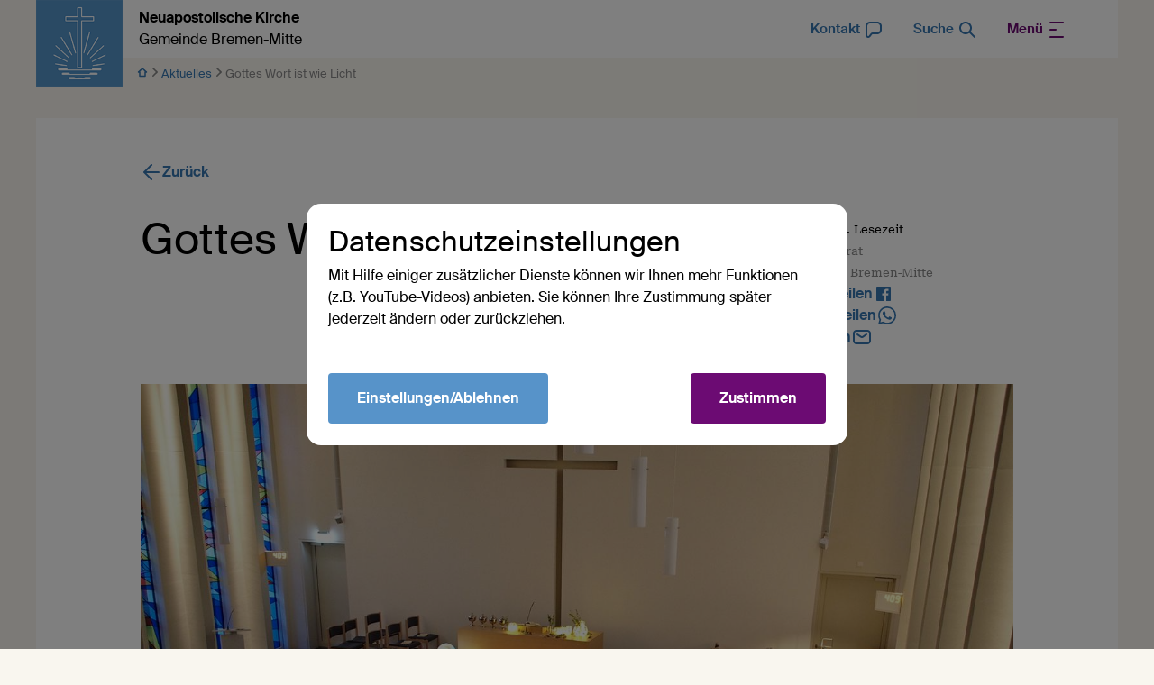

--- FILE ---
content_type: text/html; charset=UTF-8
request_url: https://bremen-mitte.nak-nordost.de/db/175668/Aktuelles/Gottes-Wort-ist-wie-Licht
body_size: 70708
content:
<!DOCTYPE html>
<html lang="de"> 
<head>

        <meta charset="utf-8">
        <title>Gottes Wort ist wie Licht  - Neuapostolische Kirche Gemeinde Bremen-Mitte</title>
    
        
        <meta name="DC.title" lang="de" content="Gottes Wort ist wie Licht ">
        <meta name="DC.date" scheme="W3CDTF" content="2019-12-02">
        <meta name="viewport" content="width=device-width, initial-scale=1, maximum-scale=1">
        <meta name="description" content="">
        <meta property="og:url" content="https://bremen-mitte.nak-nordost.de/db/175668/Aktuelles/Gottes-Wort-ist-wie-Licht">
        <meta property="og:title" content="Gottes Wort ist wie Licht ">
        <meta property="og:image" content="https://bremen-mitte.nak-nordost.de/api/media/10225914/process?center=0%3A0&crop=max&height=630&token=762d0121fcf10fedac4030a14b7742ad%3A1800501160%3A65439&width=1200&zoom=">
        <meta property="og:image:width" content="1200">
        <meta property="og:image:height" content="630">
        <meta property="og:description" content="">
        <meta name="seobility" content="c2c16b592e4dd180ef117eced5a1ac24">
        <link rel="canonical" href="https://bremen-mitte.nak-nordost.de/db/175668/Aktuelles/Gottes-Wort-ist-wie-Licht" />
    
        <!-- Basis CSS --> 
        <link rel="stylesheet" href="/static/themes/design2022/_theme_elements_61.css?cache=1767775334" />
    
        <!-- Splide -->
        <script src="/static/themes/design2022/js/splide/dist/js/splide.min.js"></script>
        
        <!-- Glightbox -->
        <script>document.addEventListener("touchstart", function(){}, true);</script>
        <script src="/static/themes/design2022/js/glightbox/dist/js/glightbox.min.js"></script>
    
            
    
        <link rel="shortcut icon" href="/static/themes/design2022/fav/favicon.ico">
    
        <link rel="icon" type="image/png" href="/static/themes/design2022/fav/favicon-192x192.png" sizes="192x192" />
        <link rel="icon" type="image/png" href="/static/themes/design2022/fav/favicon-160x160.png" sizes="160x160" />
        <link rel="icon" type="image/png" href="/static/themes/design2022/fav/favicon-96x96.png" sizes="96x96" />
        <link rel="icon" type="image/png" href="/static/themes/design2022/fav/favicon-16x16.png" sizes="16x16" />
        <link rel="icon" type="image/png" href="/static/themes/design2022/fav/favicon-32x32.png" sizes="32x32" />
    
        <script src="/static/themes/design2022/js/videojs/video.min.js"></script>
        <script src="/static/themes/design2022/js/videojs-contrib-quality-levels.min.js?"></script>
        <script src="/static/themes/design2022/js/videojs-hls-quality-selector.min.js"></script>

         




</head>
<body data-buuild-kind="" data-buuild-plugin-zone="true" data-buuild-plugin="Designer" data-buuild-pageload="/admin/61/page/175668/6/pageload">
  

    <div class="container">
        <div data-buuild-dropzone="container" id="main" data-uuid="CDB3C940-04D3-11E6-AAC0-5E3BE9D4B10F">
    

    

    
    
    

<header class="container flex-columns hide-on-print" id="dropdown">
    <a href="/" class="logo" title="Logo"><img  src="/static/themes/design2022/images/logo.png" alt="Neuapostolische Kirche Logo" />
       <strong>Neuapostolische Kirche</strong><br />
         Gemeinde Bremen-Mitte
    </a>
    <span class="space"> </span>
    
    <a class="menu" href="/kontakt"><em>Kontakt</em>         
        


 
    <svg width="24px" height="24px" viewBox="0 0 24 24" version="1.1" xmlns="http://www.w3.org/2000/svg" xmlns:xlink="http://www.w3.org/1999/xlink">
        <g id="ic_contact" stroke="none" stroke-width="1" fill="none" fill-rule="evenodd">
            <g id="Chat" transform="translate(3.000000, 3.000000)" fill="currentColor">
                <path d="M7.35720026,0 L11.0355003,0 C11.9373003,0 12.6647003,0 13.2567003,0.0403803074 C13.8654003,0.0819103074 14.4037003,0.169480307 14.9134003,0.380600307 C16.1386003,0.888070307 17.1119003,1.86144031 17.6194003,3.08658031 C17.8305003,3.59628031 17.9181003,4.13456031 17.9596003,4.74331031 C18,5.33531031 18,6.06272031 18,6.96448031 L18,7.03550031 C18,7.93730031 18,8.66470031 17.9596003,9.25670031 C17.9181003,9.86540031 17.8305003,10.4037003 17.6194003,10.9134003 C17.1119003,12.1386003 16.1386003,13.1119003 14.9134003,13.6194003 C14.4037003,13.8305003 13.8654003,13.9181003 13.2567003,13.9596003 C12.6647003,14 11.9373003,14 11.0355003,14 L8.42860026,14 C7.96900026,14 7.87740026,14.0046003 7.80260026,14.0197003 C7.62840026,14.0548003 7.46670026,14.1356003 7.33420026,14.2539003 C7.27730026,14.3047003 7.21860026,14.3752003 6.94286026,14.7429003 L6.92131026,14.7716003 C6.31559026,15.5792003 5.83290026,16.2228003 5.43791026,16.6881003 C5.06664026,17.1255003 4.64696026,17.5654003 4.14609026,17.7725003 C2.76787026,18.3422003 1.18040026,17.8130003 0.419660263,16.5303003 C0.143190263,16.0641003 0.071380263,15.4604003 0.036790263,14.8878003 C0,14.2785003 0,13.4740003 0,12.4645003 L0,7.35720031 C0,6.27341031 0,5.39926031 0.057820263,4.69138031 C0.117370263,3.96253031 0.243180263,3.32234031 0.544970263,2.73005031 C1.02433026,1.78924031 1.78924026,1.02433031 2.73005026,0.544970307 C3.32234026,0.243180307 3.96253026,0.117370307 4.69138026,0.0578203074 C5.39926026,0 6.27341026,0 7.35720026,0 Z M4.85424026,2.05118031 C4.24907026,2.10062031 3.90138026,2.19279031 3.63803026,2.32698031 C3.07354026,2.61460031 2.61460026,3.07354031 2.32698026,3.63803031 C2.19279026,3.90138031 2.10062026,4.24907031 2.05118026,4.85424031 C2.00078026,5.47108031 2.00000026,6.26339031 2.00000026,7.40000031 L2.00000026,12.4286003 C2.00000026,13.4821003 2.00045026,14.2257003 2.03315026,14.7672003 C2.04933026,15.0350003 2.07195026,15.2233003 2.09854026,15.3560003 C2.12107026,15.4685003 2.14072026,15.5106003 2.14180026,15.5133003 C2.39548026,15.9375003 2.92112026,16.1127003 3.37856026,15.9256003 C3.38104026,15.9241003 3.42204026,15.9021003 3.50757026,15.8257003 C3.60844026,15.7355003 3.73951026,15.5984003 3.91318026,15.3938003 C4.26422026,14.9803003 4.71074026,14.3857003 5.34286026,13.5429003 C5.35735026,13.5235003 5.37171026,13.5044003 5.38594026,13.4853003 C5.59427026,13.2071003 5.77734026,12.9626003 6.00255026,12.7617003 C6.40023026,12.4068003 6.88528026,12.1642003 7.40780026,12.0590003 C7.70370026,11.9994003 8.00910026,11.9997003 8.35670026,12.0000003 C8.38050026,12.0000003 8.40440026,12.0000003 8.42860026,12.0000003 L11.0000003,12.0000003 C11.9456003,12.0000003 12.6047003,11.9995003 13.1206003,11.9643003 C13.6275003,11.9297003 13.9227003,11.8650003 14.1481003,11.7716003 C14.8831003,11.4672003 15.4672003,10.8831003 15.7716003,10.1481003 C15.8650003,9.92270031 15.9297003,9.62750031 15.9643003,9.12060031 C15.9995003,8.60470031 16.0000003,7.94560031 16.0000003,7.00000031 C16.0000003,6.05444031 15.9995003,5.39534031 15.9643003,4.87945031 C15.9297003,4.37254031 15.8650003,4.07734031 15.7716003,3.85195031 C15.4672003,3.11687031 14.8831003,2.53284031 14.1481003,2.22836031 C13.9227003,2.13500031 13.6275003,2.07033031 13.1206003,2.03574031 C12.6047003,2.00054031 11.9456003,2.00000031 11.0000003,2.00000031 L7.40000026,2.00000031 C6.26339026,2.00000031 5.47108026,2.00078031 4.85424026,2.05118031 Z" id="Shape"></path>
            </g>
        </g>
    </svg>

    
        
         </a>
    <a class="menu" href="/suche"><em>Suche </em>         
        


<svg width="24px" height="24px" viewBox="0 0 24 24" version="1.1" xmlns="http://www.w3.org/2000/svg" xmlns:xlink="http://www.w3.org/1999/xlink">
    <g id="_Icons-/-24px--/-Search" stroke="none" stroke-width="1" fill="none" fill-rule="evenodd">
        <g id="Search" transform="translate(3.000000, 3.000000)" fill="currentColor">
            <path d="M10.7929,10.7929 C11.1834,10.4024 11.8166,10.4024 12.2071,10.7929 L17.7071,16.2929 C18.0976,16.6834 18.0976,17.3166 17.7071,17.7071 C17.3166,18.0976 16.6834,18.0976 16.2929,17.7071 L10.7929,12.2071 C10.4024,11.8166 10.4024,11.1834 10.7929,10.7929 Z" id="Path"></path>
            <path d="M7,2 C4.23858,2 2,4.23858 2,7 C2,9.7614 4.23858,12 7,12 C9.7614,12 12,9.7614 12,7 C12,4.23858 9.7614,2 7,2 Z M0,7 C0,3.13401 3.13401,0 7,0 C10.866,0 14,3.13401 14,7 C14,10.866 10.866,14 7,14 C3.13401,14 0,10.866 0,7 Z" id="Shape"></path>
        </g>
    </g>
</svg>
    
    
        
        </a>
    
    
    
        
    
            
            

    
    
     <div class="dropdown small flex-rows flex-rows-smartphone gap-0">
            
               
        
                     
                            
                 <nav class="">
                     
                     <strong><a href="/aktuelles">Aktuelles</a></strong>
                        
                     
                         
                         <!--<a href=""></a>-->
                     
                 </nav>
            
                     
                            
                 <nav class="">
                     
                     <strong><a href="/termine">Termine</a></strong>
                        
                     
                         
                         <!--<a href=""></a>-->
                     
                 </nav>
            
                     
                            
                 <nav class="">
                     
                     <strong><a href="/chronik">Chronik</a></strong>
                        
                     
                         
                         <!--<a href=""></a>-->
                     
                 </nav>
            
             

         
             
         <div></div>
    </div>
    
    
    
    <a  href="#dropdown" class="menu toggle-open primary"><em>Menü</em>         
        


    <svg width="24px" height="24px" viewBox="0 0 24 24" version="1.1" xmlns="http://www.w3.org/2000/svg" xmlns:xlink="http://www.w3.org/1999/xlink">
        <g id="_Icons-/-24px--/-_Menu" stroke="none" stroke-width="1" fill="none" fill-rule="evenodd">
            <rect id="Rectangle" x="0" y="0" width="24" height="24"></rect>
            <g id="menu" transform="translate(5.000000, 3.000000)" fill="currentColor">
                    <path d="M14,0 C14.5522847,0 15,0.44771525 15,1 C15,1.51283584 14.6139598,1.93550716 14.1166211,1.99327227 L14,2 L0,2 C-0.55228475,2 -1,1.55228475 -1,1 C-1,0.487164161 -0.61395981,0.0644928393 -0.116621125,0.00672773133 L0,0 L14,0 Z" id="Line"></path>
                <path d="M6,8 C6.55228475,8 7,8.44771525 7,9 C7,9.51283584 6.61395981,9.93550716 6.11662113,9.99327227 L6,10 L0,10 C-0.55228475,10 -1,9.55228475 -1,9 C-1,8.48716416 -0.61395981,8.06449284 -0.116621125,8.00672773 L0,8 L6,8 Z" id="Line"></path>
                <path d="M14,16 C14.5522847,16 15,16.4477153 15,17 C15,17.5128358 14.6139598,17.9355072 14.1166211,17.9932723 L14,18 L0,18 C-0.55228475,18 -1,17.5522847 -1,17 C-1,16.4871642 -0.61395981,16.0644928 -0.116621125,16.0067277 L0,16 L14,16 Z" id="Line"></path>
            </g>
        </g>
    </svg>

    
        
        </a>  
    <a  href="#" class="menu toggle-close" ><em>Menü</em>         
        


    <svg width="24px" height="24px" viewBox="0 0 24 24" version="1.1" xmlns="http://www.w3.org/2000/svg" xmlns:xlink="http://www.w3.org/1999/xlink">
        <g id="_Icons-/-24px--/-_Menu" stroke="none" stroke-width="1" fill="none" fill-rule="evenodd">
            <rect id="Rectangle" x="0" y="0" width="24" height="24"></rect>
            <g id="menu" transform="translate(5.000000, 3.000000)" fill="currentColor">
                    <path d="M14,0 C14.5522847,0 15,0.44771525 15,1 C15,1.51283584 14.6139598,1.93550716 14.1166211,1.99327227 L14,2 L0,2 C-0.55228475,2 -1,1.55228475 -1,1 C-1,0.487164161 -0.61395981,0.0644928393 -0.116621125,0.00672773133 L0,0 L14,0 Z" id="Line"></path>
                <path d="M6,8 C6.55228475,8 7,8.44771525 7,9 C7,9.51283584 6.61395981,9.93550716 6.11662113,9.99327227 L6,10 L0,10 C-0.55228475,10 -1,9.55228475 -1,9 C-1,8.48716416 -0.61395981,8.06449284 -0.116621125,8.00672773 L0,8 L6,8 Z" id="Line"></path>
                <path d="M14,16 C14.5522847,16 15,16.4477153 15,17 C15,17.5128358 14.6139598,17.9355072 14.1166211,17.9932723 L14,18 L0,18 C-0.55228475,18 -1,17.5522847 -1,17 C-1,16.4871642 -0.61395981,16.0644928 -0.116621125,16.0067277 L0,16 L14,16 Z" id="Line"></path>
            </g>
        </g>
    </svg>

    
        
        </a>
</header>

    
        
    

    
        <div class="breadcrumbs hide-on-print">
           
                
            
                <span><a href="/">        
        


    <svg width="12" height="12" viewBox="0 0 12 12" xmlns="http://www.w3.org/2000/svg">
        <path d="m1.002 5.44-.049.047C.508 5.953.833 6.75 1.5 6.75h.75v3.75c0 .414.336.75.75.75h6l.072-.003a.75.75 0 0 0 .678-.747V6.75h.75c.69 0 1.014-.852.498-1.31l-4.5-4a.75.75 0 0 0-.996 0l-4.5 4zM6 3.002l2.634 2.342-.032.02A.75.75 0 0 0 8.25 6v3.75h-4.5V6l-.003-.072a.75.75 0 0 0-.349-.564l-.033-.019L6 3.004z" fill="currentColor" fill-rule="nonzero"/>
    </svg>


    
        
        </a>        
                            
        


    <svg width="9" height="12" viewBox="0 0 9 12" xmlns="http://www.w3.org/2000/svg">
        <path d="M5.855 6 2.232 2.283a.725.725 0 0 1 0-1.063.82.82 0 0 1 1.118 0l4.418 4.248c.31.294.31.77 0 1.064L3.35 10.779a.818.818 0 0 1-1.118 0 .725.725 0 0 1 0-1.063L5.855 6z" fill="currentColor" fill-rule="nonzero"/>
    </svg>

    
        
        
                </span>

                                
                
            
                
                
                
                    
                    <span><a href="/aktuelles">Aktuelles</a>         
        


    <svg width="9" height="12" viewBox="0 0 9 12" xmlns="http://www.w3.org/2000/svg">
        <path d="M5.855 6 2.232 2.283a.725.725 0 0 1 0-1.063.82.82 0 0 1 1.118 0l4.418 4.248c.31.294.31.77 0 1.064L3.35 10.779a.818.818 0 0 1-1.118 0 .725.725 0 0 1 0-1.063L5.855 6z" fill="currentColor" fill-rule="nonzero"/>
    </svg>

    
        
        </span>
                
                
                
                <span class="hide-unless-smartphone">Gottes Wort ist wie Li...</span>
                <span class="hide-on-smartphone">Gottes Wort ist wie Licht </span>
                
        </div>    
    
    


    
<div data-uuid="A8B4F0E2-04D3-11E6-8D76-6B3BE9D4B10F" data-buuild-dropzone="maincontent" data-buuild-zone="content" class="">
	





 



    





<article class="database_article_ng">

     <div class="grid back hide-on-print">
        
        <div class="twelve">
            <p><a class="withicon" href="javascript:history.back();">        
        
   
    
<svg width="24px" height="24px" viewBox="0 0 24 24" version="1.1" xmlns="http://www.w3.org/2000/svg" xmlns:xlink="http://www.w3.org/1999/xlink">
    <g id="ic_back" stroke="none" stroke-width="1" fill="none" fill-rule="evenodd">
        <g transform="translate(12.000000, 12.000000) scale(-1, 1) translate(-12.000000, -12.000000) " fill="currentColor">
            <g transform="translate(3.000000, 2.937742)">
                <path d="M9.55064168,0.209704612 L9.64484901,0.292893219 L17.7071068,8.35515099 C17.735544,8.38358825 17.7622766,8.41373027 17.7871379,8.4454106 L17.7071068,8.35515099 C17.7451777,8.3932219 17.7795372,8.43359878 17.8101853,8.47583204 C17.8245831,8.49580444 17.8384932,8.51655946 17.8516276,8.53784394 C17.8613648,8.55348746 17.8701866,8.568709 17.8785739,8.58410436 C17.8881407,8.60176795 17.897529,8.62030304 17.9063462,8.63915862 C17.914321,8.65615927 17.9218036,8.67346212 17.9287745,8.69092174 C17.9366843,8.71067856 17.9438775,8.73046009 17.9504533,8.75052136 C17.9552713,8.76540643 17.9599023,8.78079449 17.9641549,8.7962648 C17.9701664,8.81782129 17.9753602,8.83951169 17.9798348,8.86146367 C17.9832818,8.87880396 17.9863441,8.89615098 17.9889467,8.91355349 C17.9921295,8.93438052 17.9946202,8.95567956 17.9964311,8.97717209 C17.9978699,8.99455549 17.9988882,9.01188655 17.9994578,9.0292296 C17.9998183,9.04004698 18,9.05113115 18,9.06225777 L17.9994578,9.09528593 C17.9988858,9.1127031 17.9978612,9.13010817 17.996384,9.147482 L18,9.06225777 C18,9.11287805 17.9962388,9.16261986 17.9889807,9.21121898 C17.9863322,9.22847297 17.9832041,9.24616369 17.979598,9.26377603 C17.9754159,9.28462129 17.9705665,9.3049726 17.965106,9.32507228 C17.9602745,9.34261261 17.954859,9.36059671 17.9489267,9.37844672 C17.9431898,9.39581048 17.9371193,9.41249421 17.9306242,9.42896409 C17.9231947,9.44782986 17.9150274,9.46685283 17.9062428,9.48565879 C17.8960049,9.50746141 17.8849663,9.52896904 17.8731893,9.55000744 L17.8732648,9.55002923 L17.8596192,9.57366071 C17.8571725,9.57776657 17.8546938,9.58185866 17.8521831,9.58593665 C17.8398809,9.60575759 17.8268429,9.62535208 17.8131491,9.64444442 C17.8039771,9.65737091 17.79405,9.67052222 17.7837553,9.6834773 C17.7823674,9.68513834 17.7813409,9.68642385 17.7803112,9.68770676 L17.7071068,9.76936455 L9.64484901,17.8316223 C9.25432472,18.2221466 8.62115974,18.2221466 8.23063545,17.8316223 C7.87015149,17.4711384 7.84242195,16.9039073 8.14744685,16.5116161 L8.23063545,16.4174088 L14.585,10.062 L1,10.0622578 C0.44771525,10.0622578 0,9.61454252 0,9.06225777 C0,8.54942193 0.38604019,8.12675061 0.883378875,8.0689855 L1,8.06225777 L14.585,8.062 L8.23063545,1.70710678 C7.84011116,1.31658249 7.84011116,0.683417511 8.23063545,0.292893219 C8.59111941,-0.0675907428 9.15835047,-0.0953202783 9.55064168,0.209704612 Z" id="Combined-Shape"></path>
            </g>
        </g>
    </g>
</svg>

    
        
         Zurück</a>
         </div>
    </div>
    <div class="grid">
        
        <div class="seven">
            <h1 class="display">Gottes Wort ist wie Licht </h1>
            <p class="article-intro"></p>
        
        </div>
        
        <div class="five " >
            
            <div class="flex-rows article-meta">
                        
                
                        <p><small class="black" title="Lesezeit geschätzt bei 1000 Zeichen pro Minuten">02.12.2019 <span class="hide-on-print">· 2 min. Lesezeit</span></small></p>
                            
                         <p><small class="darkgrey">  
                            Autor: R. Pawasserat<br />
                            
                             Quelle: Gemeinde Bremen-Mitte
                             </small>
                        </p>
                
                
                        <p><a href="#" class="withicon  hide-on-print" onClick="FbWindow=window.open('https://www.facebook.com/sharer/sharer.php?u=https://bremen-mitte.nak-nordost.de/db/175668/Aktuelles/Gottes-Wort-ist-wie-Licht','FbWindow','width=600,height=500'); return false;">Auf Facebook teilen         
        



    <svg width="24" height="24" viewBox="0 0 24 24" xmlns="http://www.w3.org/2000/svg">
        <path d="M19.117 4H4.883A.883.883 0 0 0 4 4.883v14.234c0 .488.395.883.883.883h7.669v-6.188h-2.083V11.39h2.083V9.608c0-2.066 1.263-3.191 3.106-3.191a17.71 17.71 0 0 1 1.86.093v2.16h-1.27c-1.004 0-1.2.475-1.2 1.176v1.542h2.4l-.311 2.422h-2.103V20h4.083a.883.883 0 0 0 .883-.883V4.883A.883.883 0 0 0 19.117 4z" fill="currentColor" fill-rule="evenodd"/>
    </svg>

    
        
         </a></p>
                        <p class="hide-on-print"><a href="whatsapp://send?text=https://bremen-mitte.nak-nordost.de/db/175668/Aktuelles/Gottes-Wort-ist-wie-Licht" class="withicon">Via WhatsApp teilen         
        



    <svg width="24" height="24" viewBox="0 0 24 24" xmlns="http://www.w3.org/2000/svg">
        <path d="M16.582 13.985c-.249-.124-1.472-.723-1.7-.806-.228-.082-.394-.123-.56.124-.166.248-.643.806-.788.971-.145.166-.29.186-.54.062-.248-.124-1.05-.385-2-1.229-.74-.656-1.24-1.467-1.384-1.715-.145-.248-.016-.382.109-.506.112-.11.249-.289.373-.433.124-.145.166-.248.249-.414.083-.165.041-.31-.02-.433-.063-.124-.56-1.343-.768-1.84-.202-.482-.407-.416-.56-.424a10.027 10.027 0 0 0-.477-.009.916.916 0 0 0-.663.31c-.228.248-.871.847-.871 2.066 0 1.219.891 2.396 1.016 2.562.124.165 1.754 2.666 4.25 3.739.594.255 1.058.407 1.419.521.596.189 1.138.162 1.567.098.478-.07 1.472-.599 1.68-1.177.207-.579.207-1.074.145-1.178-.062-.103-.228-.165-.477-.289m-4.54 6.17h-.004a8.295 8.295 0 0 1-4.212-1.149l-.302-.178-3.133.818.836-3.04-.197-.312a8.188 8.188 0 0 1-1.265-4.384c.002-4.541 3.715-8.236 8.28-8.236a8.24 8.24 0 0 1 5.852 2.416 8.168 8.168 0 0 1 2.422 5.827c-.002 4.542-3.715 8.237-8.277 8.237m7.044-15.248A9.918 9.918 0 0 0 12.042 2c-5.49 0-9.956 4.446-9.959 9.91 0 1.747.458 3.451 1.33 4.954L2 22l5.279-1.378a9.987 9.987 0 0 0 4.759 1.206h.004c5.488 0 9.956-4.446 9.958-9.91a9.827 9.827 0 0 0-2.914-7.012" fill="currentColor" fill-rule="evenodd"/>
    </svg>


    
        
        </a></p>
                        <p class="hide-on-print"><a href="mailto:?subject=Gottes Wort ist wie Licht

&body=%0D%0A%0D%0Ahttps://bremen-mitte.nak-nordost.de/db/175668/Aktuelles/Gottes-Wort-ist-wie-Licht"  class="withicon  hide-on-print">Per E-Mail teilen         
        


    <svg width="24px" height="24px" viewBox="0 0 24 24" version="1.1" xmlns="http://www.w3.org/2000/svg" xmlns:xlink="http://www.w3.org/1999/xlink">
        <g id="_Icons-/-24px--/-_Mail" stroke="none" stroke-width="1" fill="none" fill-rule="evenodd">
        <g id="Mail" transform="translate(2.000000, 4.000000)" fill="currentColor">
            <path d="M5.7587003,0 L14.2413003,0 C15.0463003,0 15.7106003,0 16.2518003,0.0441903008 C16.8139003,0.0901203008 17.3306003,0.188680301 17.8160003,0.435970301 C18.5686003,0.819470301 19.1805003,1.4313903 19.5640003,2.1840403 C19.8113003,2.6693703 19.9099003,3.1860803 19.9558003,3.7481703 C20,4.2893603 20,4.9537203 20,5.7586803 L20,10.2413003 C20,11.0463003 20,11.7106003 19.9558003,12.2518003 C19.9099003,12.8139003 19.8113003,13.3306003 19.5640003,13.8160003 C19.1805003,14.5686003 18.5686003,15.1805003 17.8160003,15.5640003 C17.3306003,15.8113003 16.8139003,15.9099003 16.2518003,15.9558003 C15.7106003,16 15.0463003,16 14.2413003,16 L5.7587203,16 C4.9537403,16 4.2893803,16 3.7481703,15.9558003 C3.1860803,15.9099003 2.6693703,15.8113003 2.1840403,15.5640003 C1.4313903,15.1805003 0.819470301,14.5686003 0.435970301,13.8160003 C0.188680301,13.3306003 0.0901203008,12.8139003 0.0441903008,12.2518003 C0,11.7106003 0,11.0463003 0,10.2413003 L0,5.7587003 C0,4.9537303 0,4.2893703 0.0441903008,3.7481803 C0.0901203008,3.1860803 0.188680301,2.6693703 0.435970301,2.1840403 C0.819470301,1.4313903 1.4313903,0.819470301 2.1840403,0.435970301 C2.6693703,0.188680301 3.1860803,0.0901203008 3.7481703,0.0441903008 C4.2893703,0 4.9537303,0 5.7587003,0 Z M3.9110403,2.0375503 C3.4726203,2.0733703 3.2484203,2.1383003 3.0920203,2.2179903 C2.7157003,2.4097303 2.4097303,2.7157003 2.2179903,3.0920203 C2.1383003,3.2484203 2.0733703,3.4726203 2.0375503,3.9110403 C2.0007803,4.3611303 2.0000003,4.9434203 2.0000003,5.8000003 L2.0000003,10.2000003 C2.0000003,11.0566003 2.0007803,11.6389003 2.0375503,12.0890003 C2.0733703,12.5274003 2.1383003,12.7516003 2.2179903,12.9080003 C2.4097303,13.2843003 2.7157003,13.5903003 3.0920203,13.7820003 C3.2484203,13.8617003 3.4726203,13.9266003 3.9110403,13.9624003 C4.3611303,13.9992003 4.9434203,14.0000003 5.8000003,14.0000003 L14.2000003,14.0000003 C15.0566003,14.0000003 15.6389003,13.9992003 16.0890003,13.9624003 C16.5274003,13.9266003 16.7516003,13.8617003 16.9080003,13.7820003 C17.2843003,13.5903003 17.5903003,13.2843003 17.7820003,12.9080003 C17.8617003,12.7516003 17.9266003,12.5274003 17.9624003,12.0890003 C17.9992003,11.6389003 18.0000003,11.0566003 18.0000003,10.2000003 L18.0000003,5.8000003 C18.0000003,4.9434203 17.9992003,4.3611303 17.9624003,3.9110403 C17.9266003,3.4726203 17.8617003,3.2484203 17.7820003,3.0920203 C17.5903003,2.7157003 17.2843003,2.4097303 16.9080003,2.2179903 C16.7516003,2.1383003 16.5274003,2.0733703 16.0890003,2.0375503 C15.6389003,2.0007803 15.0566003,2.0000003 14.2000003,2.0000003 L5.8000003,2.0000003 C4.9434203,2.0000003 4.3611303,2.0007803 3.9110403,2.0375503 Z" id="Shape"></path>
            <path d="M4.1754803,4.4343103 C4.4879003,3.9788903 5.1103603,3.8629603 5.5657803,4.1753803 L9.4344003,6.8293003 C9.7753003,7.0631003 10.2249003,7.0631003 10.5658003,6.8293003 L14.4344003,4.1753803 C14.8898003,3.8629603 15.5123003,3.9788903 15.8247003,4.4343103 C16.1371003,4.8897403 16.0212003,5.5122003 15.5658003,5.8246203 L11.6972003,8.4785003 C10.6745003,9.1800003 9.3257003,9.1800003 8.3030003,8.4785003 L4.4344103,5.8246203 C3.9789803,5.5122003 3.8630503,4.8897403 4.1754803,4.4343103 Z" id="Path"></path>
        </g>
        </g>
    </svg>

    
        
        </a></p>
                        <p class="hide-on-print"><a href="/api/plugin/pdf/print/175668/de" class="withicon  hide-on-print">PDF-Version         
        


    <svg width="24" height="24" viewBox="0 0 24 24" xmlns="http://www.w3.org/2000/svg">
        <g fill="currentColor" fill-rule="evenodd">
            <path d="M14.691 2.11C14.228 2 13.75 2 13.114 2H9.759c-.805 0-1.47 0-2.01.044-.563.046-1.08.145-1.565.392a4 4 0 0 0-1.748 1.748c-.247.485-.346 1.002-.392 1.564C4 6.29 4 6.954 4 7.758v8.483c0 .805 0 1.47.044 2.01.046.563.145 1.08.392 1.565a4 4 0 0 0 1.748 1.748c.485.247 1.002.346 1.564.392C8.29 22 8.954 22 9.758 22h4.483c.805 0 1.47 0 2.01-.044.563-.046 1.08-.145 1.565-.392a4 4 0 0 0 1.748-1.748c.247-.485.346-1.002.392-1.564.044-.541.044-1.206.044-2.01V8.885c0-.635 0-1.114-.11-1.577a4 4 0 0 0-.48-1.156c-.248-.406-.587-.745-1.037-1.194l-1.332-1.332c-.449-.45-.788-.789-1.194-1.037a4 4 0 0 0-1.156-.48zM13 4H9.8c-.857 0-1.439 0-1.889.038-.438.035-.663.1-.819.18a2 2 0 0 0-.874.874c-.08.157-.145.38-.18.82C6 6.361 6 6.943 6 7.8v8.4c0 .857 0 1.439.038 1.889.035.438.1.663.18.819a2 2 0 0 0 .874.874c.156.08.38.145.819.18C8.361 20 8.943 20 9.8 20h4.4c.857 0 1.439 0 1.889-.037.438-.036.663-.101.819-.18a2 2 0 0 0 .874-.875c.08-.156.145-.38.18-.819.037-.45.038-1.032.038-1.889V9h-2a3 3 0 0 1-3-3V4zm4.56 3c-.12-.142-.312-.338-.673-.699l-1.188-1.188A13.61 13.61 0 0 0 15 4.44V6a1 1 0 0 0 1 1h1.56z"/>
            <path d="M13 11a1 1 0 1 0-2 0v3.586l-.293-.293a1 1 0 0 0-1.414 1.414l2 2a1 1 0 0 0 1.414 0l2-2a1 1 0 0 0-1.414-1.414l-.293.293V11z" fill-rule="nonzero"/>
        </g>
    </svg>


    
        
        </a></p>
                    </div>
                
        </div>

    </div>
    
    <div class="grid">
        
        <div class="twelve">
             
             



 








        

        
            

                <a class="glightbox media-wrapper" data-gallery="gallery" data-glightbox="title:  ; type: image;" href="/api/media/10225914/process?crop=fixwidth&height=&token=deb508ba0431fa288df39969ee5d96dc%3Ano%3A7563267&width=2000" href="/api/media/10225914/process?crop=fixwidth&height=&token=ac92ee6d909d60bffdc0206ee65dbbc0%3Ano%3A7792697&width=2000" title="">
                    <img loading="lazy" alt="" src="/api/media/10225914/process?center=0%3A0&amp;crop=max&amp;height=906.666666666667&amp;ratio=3%3A2&amp;token=48ea43f575f60a522854868279dc65e3%3Ano%3A3988659&amp;width=1360&amp;zoom="  />
                    
                </a>
            
            
    

        
    

    

             
            <p><small class="darkgrey"></small></p>
        </div>
        
    </div>
    
    <div class="grid article-content">
        
        
        
        <div class="seven">
    
            <p>Eine besondere Stimmung herrschte am 17.11. in unserer Kirche Bremen-Mitte. Die übliche Beleuchtung wurde ausgeschaltet und mitgebrachte Lichter erhellten den Andachts-raum. Das Licht der Kerzen verbreitete ein warmes Licht. Die Möglichkeit sein Licht vor den Altar zu bringen, hat im Vorfeld zu manchen Gedanken angeregt. So ist zum Beispiel im Gedenken an die Ewigkeit eine alte Leuchte der Großeltern mitgebracht worden, und in Bezug auf das Wort Jesu „Ich in das Licht der Welt“ wurde ein Globus aufgestellt. Der Chor sang mit der Gemeinde zusammen einen Kanon, der auf das Licht als Orientierung im manchmal dunklen Leben hinwies:</p>

<p><em><span class="extrablock">„Gottes Wort ist wie Licht in der Nacht, es hat Hoffnung und Zukunft gebracht; es gibt Trost, es gibt Halt in Bedrängnis, Not und Ängsten, ist wie ein Stern in der Dunkelheit.“ </span></em></p>

<p>In Anschluss gab es die Möglichkeit bei Speis und Trank die Eindrücke dieser feierlichen Stunde auszutauschen. Wir danken allen, die dazu beigetragen haben, dass dieser erste „Lichter-Gottesdienst“ vorbereitet und durchgeführt werden konnte.</p>

          </div>
          
        <div class="five  article-sidebar">
            
                         <div class=" gallery-1  popup-list">   
                             
                            



 








        

        
            

                <a class="glightbox media-wrapper" data-gallery="gallery" data-glightbox="title:  ; type: image;" href="/api/media/10225913/process?crop=fixwidth&height=&token=984d1fe7564aad557aa67b01dad7c3d4%3Ano%3A5666015&width=2000" href="/api/media/10225913/process?crop=fixwidth&height=&token=dd068c90b7c3ec8aacb8da2c682343a8%3Ano%3A6179735&width=2000" title="">
                    <img loading="lazy" alt="" src="/api/media/10225913/process?center=0%3A0&amp;crop=max&amp;height=600&amp;ratio=3%3A2&amp;token=c92c8aa01a0bebf0303938c56ce20992%3Ano%3A6498748&amp;width=900&amp;zoom="  />
                    
                </a>
            
            
    

        
    

    
</div></div>
        
    </div>    
        
    
</article>




</div>

<div data-buuild-dropzone="extracontent" data-buuild-zone="content" class="hide-on-print ">
	
</div>
<div data-buuild-dropzone="super_extracontent" data-buuild-zone="content" class="hide-on-print ">
	
</div>



    
    <footer class="container hide-on-print">
        
        <div class="flex-columns flex-rows-smartphone gap-32">
        
            <div class="auto flex-rows space">
                
                <div class="flex-columns gap-8 ">
                    <a href="https://nak-nordost.de/" title="Logo"><img src="/static/themes/design2022/images/logo.png" alt="Neuapostolische Kirche Logo" /></a>
                    <p>
                        <strong>Neuapostolische Kirche</strong><br />
                        Nord- und Ostdeutschland<br/>
                    </p>
                </div>
                
                <div class="space">
                    
                </div>
                <nav class="social flex-columns gap-24"> 
                
                    
                        <a href="https://www.youtube.com/c/NeuapostolischeKircheNordundOstdeutschland">         
        

    <svg width="32px" height="32px" viewBox="0 0 32 32" version="1.1" xmlns="http://www.w3.org/2000/svg" xmlns:xlink="http://www.w3.org/1999/xlink">
        <g id="_Icons-/-32px---Social--/-Youtube" stroke="none" stroke-width="1" fill="none" fill-rule="evenodd">
            <path d="M16,4 C0.2752,4 0,5.36207792 0,16 C0,26.6379221 0.2752,28 16,28 C31.7248,28 32,26.6379221 32,16 C32,5.36207792 31.7248,4 16,4 Z M21.5712532,16.5350388 L15.0400473,19.8933451 C14.4683849,20.1849538 14,19.8580957 14,19.1627212 L14,12.8370565 C14,12.1432842 14.4683849,11.8148239 15.0400473,12.1064326 L21.5712532,15.4647389 C22.1429156,15.7595521 22.1429156,16.2402257 21.5712532,16.5350388 Z" id="Shape" fill="currentColor"></path>
        </g>
    </svg>
    
    
        
        </a>
                        <a href="https://www.instagram.com/neuapostolischekirche/">         
        

    <svg width="32px" height="32px" viewBox="0 0 32 32" version="1.1" xmlns="http://www.w3.org/2000/svg" xmlns:xlink="http://www.w3.org/1999/xlink">
        <g id="_Icons-/-32px---Social--/-Instagram" stroke="none" stroke-width="1" fill="none" fill-rule="evenodd">
            <path d="M17.3483434,0.000782949024 C20.4850541,0.00498639978 21.085246,0.0273174615 22.5967795,0.0962843437 C24.299793,0.173959642 25.4628901,0.444457676 26.480608,0.840011035 C27.5327494,1.24883842 28.4250309,1.79593165 29.3145814,2.68541861 C30.2040683,3.57496909 30.7511616,4.46725058 31.1600525,5.51939203 C31.5555423,6.53710992 31.8260404,7.70020701 31.9037157,9.40322046 C31.9726825,10.914754 31.9950136,11.5149459 31.9992171,14.6517008 L31.9999539,15.636763 L31.9999539,15.636763 L32,16.0000318 C32,16.1241834 31.999985,16.2452326 31.9999539,16.3632952 L31.9992171,17.3483434 C31.9950136,20.4850541 31.9726825,21.085246 31.9037157,22.5967795 C31.8260404,24.299793 31.5555423,25.4628901 31.1600525,26.480608 C30.7511616,27.5327494 30.2040683,28.4250309 29.3145814,29.3145814 C28.4250309,30.2040683 27.5327494,30.7511616 26.480608,31.1600525 C25.4628901,31.5555423 24.299793,31.8260404 22.5967795,31.9037157 C21.085246,31.9726825 20.4850541,31.9950136 17.3483434,31.9992171 L16.3632952,31.9999539 L16.3632952,31.9999539 L16.0000318,32 C15.8758783,32 15.7548273,31.999985 15.636763,31.9999539 L14.6517008,31.9992171 C11.5149459,31.9950136 10.914754,31.9726825 9.40322046,31.9037157 C7.70020701,31.8260404 6.53710992,31.5555423 5.51939203,31.1600525 C4.46725058,30.7511616 3.57496909,30.2040683 2.68541861,29.3145814 C1.79593165,28.4250309 1.24883842,27.5327494 0.840011035,26.480608 C0.444457676,25.4628901 0.173959642,24.299793 0.0962843437,22.5967795 C0.0273174615,21.085246 0.00498639978,20.4850541 0.000782949024,17.3483434 L0.000782949024,14.6517008 C0.00498639978,11.5149459 0.0273174615,10.914754 0.0962843437,9.40322046 C0.173959642,7.70020701 0.444457676,6.53710992 0.840011035,5.51939203 C1.24883842,4.46725058 1.79593165,3.57496909 2.68541861,2.68541861 C3.57496909,1.79593165 4.46725058,1.24883842 5.51939203,0.840011035 C6.53710992,0.444457676 7.70020701,0.173959642 9.40322046,0.0962843437 C10.914754,0.0273174615 11.5149459,0.00498639978 14.6517008,0.000782949024 Z M16.3571076,2.88291874 L15.6429506,2.88291874 C15.526921,2.88294642 15.4138504,2.88298847 15.3036235,2.8830459 L14.6754622,2.88358349 C11.5967287,2.88740083 11.0289469,2.90799768 9.534627,2.97617701 C7.97464279,3.04731056 7.12745489,3.30796422 6.56365798,3.52708096 C5.81681919,3.81733126 5.28382565,4.16404382 4.72396649,4.72396649 C4.16404382,5.28382565 3.81733126,5.81681919 3.52708096,6.56365798 C3.30796422,7.12745489 3.04731056,7.97464279 2.97617701,9.534627 C2.90799768,11.0289469 2.88740083,11.5967287 2.88358349,14.6754622 L2.8830459,15.3036235 C2.88293103,15.5240774 2.88287773,15.7559058 2.88287773,16.0000318 L2.88291874,16.3571076 C2.88294642,16.4731355 2.88298847,16.5862044 2.8830459,16.6964298 L2.88358349,17.3245819 C2.88740083,20.4032713 2.90799768,20.9710531 2.97617701,22.465373 C3.04731056,24.0253572 3.30796422,24.8725451 3.52708096,25.436342 C3.81733126,26.1831808 4.16410733,26.7161743 4.72396649,27.2760335 C5.28382565,27.8359562 5.81681919,28.1826687 6.56365798,28.472919 C7.12745489,28.6920358 7.97464279,28.9526894 9.534627,29.023823 C11.0287782,29.0920023 11.596441,29.1125992 14.6753702,29.1164165 L15.3035733,29.1169541 C15.5240425,29.117069 15.7558876,29.1171223 16.0000318,29.1171223 L16.3571339,29.1170813 C16.4731703,29.1170536 16.5862473,29.1170115 16.6964805,29.1169541 L17.3246761,29.1164165 C20.4035718,29.1125992 20.9712781,29.0920023 22.465373,29.023823 C24.0253572,28.9526894 24.8725451,28.6920358 25.436342,28.472919 C26.1831808,28.1826687 26.7161743,27.8359562 27.2760335,27.2760335 C27.8359562,26.7161743 28.1826687,26.1831808 28.472919,25.436342 C28.6920358,24.8725451 28.9526894,24.0253572 29.023823,22.465373 C29.0920023,20.9710531 29.1125992,20.4032713 29.1164165,17.3245819 L29.1169541,16.6964298 C29.117069,16.4759791 29.1171223,16.2441541 29.1171223,16.0000318 L29.1170813,15.6429506 C29.1170536,15.526921 29.1170115,15.4138504 29.1169541,15.3036235 L29.1164165,14.6754622 C29.1125992,11.5967287 29.0920023,11.0289469 29.023823,9.534627 C28.9526894,7.97464279 28.6920358,7.12745489 28.472919,6.56365798 C28.1826687,5.81681919 27.8359562,5.28382565 27.2760335,4.72396649 C26.7161743,4.16404382 26.1831808,3.81733126 25.436342,3.52708096 C24.8725451,3.30796422 24.0253572,3.04731056 22.465373,2.97617701 C20.9710531,2.90799768 20.4032713,2.88740083 17.3245819,2.88358349 L16.6964298,2.8830459 C16.4759791,2.88293103 16.2441541,2.88287773 16.0000318,2.88287773 Z M16.0000318,7.78378893 C20.5377173,7.78378893 24.2162111,11.4622827 24.2162111,16.0000318 C24.2162111,20.5377173 20.5377173,24.2162111 16.0000318,24.2162111 C11.4622827,24.2162111 7.78378893,20.5377173 7.78378893,16.0000318 C7.78378893,11.4622827 11.4622827,7.78378893 16.0000318,7.78378893 Z M16.0000318,10.6666667 C18.9455324,10.6666667 21.3333333,13.0544676 21.3333333,16.0000318 C21.3333333,18.9455324 18.9455324,21.3333333 16.0000318,21.3333333 C13.0544676,21.3333333 10.6666667,18.9455324 10.6666667,16.0000318 C10.6666667,13.0544676 13.0544676,10.6666667 16.0000318,10.6666667 Z M24.5408214,5.53914429 C25.6012194,5.53914429 26.4608557,6.39878057 26.4608557,7.45917859 C26.4608557,8.51957661 25.6012194,9.37914937 24.5408214,9.37914937 C23.4804869,9.37914937 22.6208506,8.51957661 22.6208506,7.45917859 C22.6208506,6.39878057 23.4804869,5.53914429 24.5408214,5.53914429 Z" id="Icon" fill="currentColor"></path>
        </g>
    </svg>
    
        
        </a>
                        <a href="https://minutenmitgott.de">         
        

    <svg width="32px" height="32px" viewBox="0 0 32 32" version="1.1" xmlns="http://www.w3.org/2000/svg" xmlns:xlink="http://www.w3.org/1999/xlink">
        <g id="_Icons-/-32px---Social--/-Podcast" stroke="none" stroke-width="1" fill="none" fill-rule="evenodd">
            <g id="Microphone" transform="translate(3.000000, 0.000000)" fill="currentColor">
                <path d="M3.25,14.4 C3.25,13.51632 2.522455,12.8 1.625,12.8 C0.727545,12.8 0,13.51632 0,14.4 C0,20.92736 4.96224625,26.3136 11.375,27.10096 L11.375,30.4 C11.375,31.28368 12.1025125,32 13,32 C13.8974875,32 14.625,31.28368 14.625,30.4 L14.625,27.10096 C21.0377375,26.3136 26,20.92736 26,14.4 C26,13.51632 25.2724875,12.8 24.375,12.8 C23.4775125,12.8 22.75,13.51632 22.75,14.4 C22.75,19.70192 18.3847625,24 13,24 C7.61522125,24 3.25,19.70192 3.25,14.4 Z" id="Path" fill-rule="nonzero"></path>
                <path d="M6.5,6.4 C6.5,2.865376 9.4101475,0 13,0 C16.5897875,0 19.5,2.865376 19.5,6.4 L19.5,14.4 C19.5,17.93456 16.5897875,20.8 13,20.8 C9.4101475,20.8 6.5,17.93456 6.5,14.4 L6.5,6.4 Z M13,3.2 C11.205025,3.2 9.75,4.632688 9.75,6.4 L9.75,14.4 C9.75,16.16736 11.205025,17.6 13,17.6 C14.794975,17.6 16.25,16.16736 16.25,14.4 L16.25,6.4 C16.25,4.632688 14.794975,3.2 13,3.2 Z" id="Shape"></path>
            </g>
        </g>
    </svg>
    
        
        </a>
                        <a href="https://www.facebook.com/NAK.NordundOstdeutschland/">         
        

    
    <svg width="32px" height="32px" viewBox="0 0 32 32" version="1.1" xmlns="http://www.w3.org/2000/svg" xmlns:xlink="http://www.w3.org/1999/xlink">
        <g id="_Icons-/-32px---Social--/-Facebook" stroke="none" stroke-width="1" fill="none" fill-rule="evenodd">
            <path d="M30.2344828,0 L1.76551724,0 C0.790448993,0 0,0.790448993 0,1.76551724 L0,30.2344828 C0,31.209551 0.790448993,32 1.76551724,32 L17.1034483,32 L17.1034483,19.6248276 L12.937931,19.6248276 L12.937931,14.7806897 L17.1034483,14.7806897 L17.1034483,11.2165517 C17.1034483,7.08413793 19.6303448,4.83310345 23.3158621,4.83310345 C24.5578338,4.83039494 25.7990885,4.89301016 27.0344828,5.02068966 L27.0344828,9.34068966 L24.4965517,9.34068966 C22.4882759,9.34068966 22.0965517,10.2896552 22.0965517,11.6910345 L22.0965517,14.7751724 L26.8965517,14.7751724 L26.2731034,19.6193103 L22.0689655,19.6193103 L22.0689655,32 L30.2344828,32 C31.209551,32 32,31.209551 32,30.2344828 L32,1.76551724 C32,0.790448993 31.209551,0 30.2344828,0 Z" id="Icon" fill="currentColor"></path>
        </g>
    </svg>

    
        
        </a>
                    
                
                </nav>
                <p><small>&copy; 2026 Alle Rechte vorbehalten</small></p>
            </div>            
            
            <ul class="linklist auto">
                <li><small>Schnellzugriff</small></li>
                
                <li><a href="https://nak-nordost.de/gemeindefinder" class="withicon">Gemeindefinder         
        


    <svg width="24" height="24" viewBox="0 0 24 24" xmlns="http://www.w3.org/2000/svg">
        <path d="M14.193 3a.899.899 0 0 1 0 1.795H4.795v14.413h14.412V9.809A.897.897 0 0 1 21 9.807v10.295a.899.899 0 0 1-.898.898H3.898A.899.899 0 0 1 3 20.102V3.898C3 3.403 3.403 3 3.898 3zm.988 5.114c.025 0 .053 0 .078.003.014 0 .028.002.042.005.014 0 .03.003.045.006l.047.011a.79.79 0 0 1 .084.028l.04.014c.013.005.024.014.038.02.014.005.026.013.04.019.01.008.025.014.036.022.011.009.025.014.036.023.014.011.028.02.045.025.011.008.022.014.03.022.048.04.09.082.127.126.008.009.014.02.022.031.008.014.02.025.028.04l.022.038a.261.261 0 0 1 .023.037c.008.014.014.028.02.042l.016.039.028.084a.238.238 0 0 1 .011.042c.003.016.009.03.011.044l.009.048c.003.014.005.025.005.04.003.03.006.058.006.089v6.911a.899.899 0 0 1-1.795 0v-4.748l-5.38 5.38a.893.893 0 0 1-1.27 0 .896.896 0 0 1 .001-1.267l5.382-5.379H8.261a.899.899 0 0 1 0-1.795z" fill="currentColor" fill-rule="nonzero"/>
    </svg>


    
        
        </a></li>
                <li><a href="/kontakt">Kontakt</a></li>
                <li><a href="https://nak-nordost.de/spende" class="withicon">Spende         
        


    <svg width="24" height="24" viewBox="0 0 24 24" xmlns="http://www.w3.org/2000/svg">
        <path d="M14.193 3a.899.899 0 0 1 0 1.795H4.795v14.413h14.412V9.809A.897.897 0 0 1 21 9.807v10.295a.899.899 0 0 1-.898.898H3.898A.899.899 0 0 1 3 20.102V3.898C3 3.403 3.403 3 3.898 3zm.988 5.114c.025 0 .053 0 .078.003.014 0 .028.002.042.005.014 0 .03.003.045.006l.047.011a.79.79 0 0 1 .084.028l.04.014c.013.005.024.014.038.02.014.005.026.013.04.019.01.008.025.014.036.022.011.009.025.014.036.023.014.011.028.02.045.025.011.008.022.014.03.022.048.04.09.082.127.126.008.009.014.02.022.031.008.014.02.025.028.04l.022.038a.261.261 0 0 1 .023.037c.008.014.014.028.02.042l.016.039.028.084a.238.238 0 0 1 .011.042c.003.016.009.03.011.044l.009.048c.003.014.005.025.005.04.003.03.006.058.006.089v6.911a.899.899 0 0 1-1.795 0v-4.748l-5.38 5.38a.893.893 0 0 1-1.27 0 .896.896 0 0 1 .001-1.267l5.382-5.379H8.261a.899.899 0 0 1 0-1.795z" fill="currentColor" fill-rule="nonzero"/>
    </svg>


    
        
        </a></li>
                <!--<li><a href="/sitemap">Sitemap</a></li>-->
                <li><a href="/suche">Suche</a></li>
                
            </ul>
            <ul class="linklist auto">
                <li><small>Rechtliche Seiten</small></li>
                <li><a href="/impressum">Impressum</a></li>
                <li><a href="https://nak-nordost.de/verfassung" class="withicon">Verfassung         
        


    <svg width="24" height="24" viewBox="0 0 24 24" xmlns="http://www.w3.org/2000/svg">
        <path d="M14.193 3a.899.899 0 0 1 0 1.795H4.795v14.413h14.412V9.809A.897.897 0 0 1 21 9.807v10.295a.899.899 0 0 1-.898.898H3.898A.899.899 0 0 1 3 20.102V3.898C3 3.403 3.403 3 3.898 3zm.988 5.114c.025 0 .053 0 .078.003.014 0 .028.002.042.005.014 0 .03.003.045.006l.047.011a.79.79 0 0 1 .084.028l.04.014c.013.005.024.014.038.02.014.005.026.013.04.019.01.008.025.014.036.022.011.009.025.014.036.023.014.011.028.02.045.025.011.008.022.014.03.022.048.04.09.082.127.126.008.009.014.02.022.031.008.014.02.025.028.04l.022.038a.261.261 0 0 1 .023.037c.008.014.014.028.02.042l.016.039.028.084a.238.238 0 0 1 .011.042c.003.016.009.03.011.044l.009.048c.003.014.005.025.005.04.003.03.006.058.006.089v6.911a.899.899 0 0 1-1.795 0v-4.748l-5.38 5.38a.893.893 0 0 1-1.27 0 .896.896 0 0 1 .001-1.267l5.382-5.379H8.261a.899.899 0 0 1 0-1.795z" fill="currentColor" fill-rule="nonzero"/>
    </svg>


    
        
        </a></li>
                <li><a href="https://nak-nordost.de/datenschutz" class="withicon">Datenschutzrichtlinie         
        


    <svg width="24" height="24" viewBox="0 0 24 24" xmlns="http://www.w3.org/2000/svg">
        <path d="M14.193 3a.899.899 0 0 1 0 1.795H4.795v14.413h14.412V9.809A.897.897 0 0 1 21 9.807v10.295a.899.899 0 0 1-.898.898H3.898A.899.899 0 0 1 3 20.102V3.898C3 3.403 3.403 3 3.898 3zm.988 5.114c.025 0 .053 0 .078.003.014 0 .028.002.042.005.014 0 .03.003.045.006l.047.011a.79.79 0 0 1 .084.028l.04.014c.013.005.024.014.038.02.014.005.026.013.04.019.01.008.025.014.036.022.011.009.025.014.036.023.014.011.028.02.045.025.011.008.022.014.03.022.048.04.09.082.127.126.008.009.014.02.022.031.008.014.02.025.028.04l.022.038a.261.261 0 0 1 .023.037c.008.014.014.028.02.042l.016.039.028.084a.238.238 0 0 1 .011.042c.003.016.009.03.011.044l.009.048c.003.014.005.025.005.04.003.03.006.058.006.089v6.911a.899.899 0 0 1-1.795 0v-4.748l-5.38 5.38a.893.893 0 0 1-1.27 0 .896.896 0 0 1 .001-1.267l5.382-5.379H8.261a.899.899 0 0 1 0-1.795z" fill="currentColor" fill-rule="nonzero"/>
    </svg>


    
        
        </a></li>
                <li><a style="cursor: pointer" data-modal="cookie_settings">Datenschutzeinstellungen</a></li>
            </ul>
            
            
            
            
                
                
                
                <ul class="linklist auto">
                    <li><small>Weitere Auftritte der NAK</small></li>
                    
                    <li><a href="https://nak-nordost.de" class="withicon">Nord- und Ostdeutschland         
        


    <svg width="24" height="24" viewBox="0 0 24 24" xmlns="http://www.w3.org/2000/svg">
        <path d="M14.193 3a.899.899 0 0 1 0 1.795H4.795v14.413h14.412V9.809A.897.897 0 0 1 21 9.807v10.295a.899.899 0 0 1-.898.898H3.898A.899.899 0 0 1 3 20.102V3.898C3 3.403 3.403 3 3.898 3zm.988 5.114c.025 0 .053 0 .078.003.014 0 .028.002.042.005.014 0 .03.003.045.006l.047.011a.79.79 0 0 1 .084.028l.04.014c.013.005.024.014.038.02.014.005.026.013.04.019.01.008.025.014.036.022.011.009.025.014.036.023.014.011.028.02.045.025.011.008.022.014.03.022.048.04.09.082.127.126.008.009.014.02.022.031.008.014.02.025.028.04l.022.038a.261.261 0 0 1 .023.037c.008.014.014.028.02.042l.016.039.028.084a.238.238 0 0 1 .011.042c.003.016.009.03.011.044l.009.048c.003.014.005.025.005.04.003.03.006.058.006.089v6.911a.899.899 0 0 1-1.795 0v-4.748l-5.38 5.38a.893.893 0 0 1-1.27 0 .896.896 0 0 1 .001-1.267l5.382-5.379H8.261a.899.899 0 0 1 0-1.795z" fill="currentColor" fill-rule="nonzero"/>
    </svg>


    
        
        </a></li>
                    
                    <li><a href="https://bezirk-bremen.nak-nordost.de" class="withicon">Bremen         
        


    <svg width="24" height="24" viewBox="0 0 24 24" xmlns="http://www.w3.org/2000/svg">
        <path d="M14.193 3a.899.899 0 0 1 0 1.795H4.795v14.413h14.412V9.809A.897.897 0 0 1 21 9.807v10.295a.899.899 0 0 1-.898.898H3.898A.899.899 0 0 1 3 20.102V3.898C3 3.403 3.403 3 3.898 3zm.988 5.114c.025 0 .053 0 .078.003.014 0 .028.002.042.005.014 0 .03.003.045.006l.047.011a.79.79 0 0 1 .084.028l.04.014c.013.005.024.014.038.02.014.005.026.013.04.019.01.008.025.014.036.022.011.009.025.014.036.023.014.011.028.02.045.025.011.008.022.014.03.022.048.04.09.082.127.126.008.009.014.02.022.031.008.014.02.025.028.04l.022.038a.261.261 0 0 1 .023.037c.008.014.014.028.02.042l.016.039.028.084a.238.238 0 0 1 .011.042c.003.016.009.03.011.044l.009.048c.003.014.005.025.005.04.003.03.006.058.006.089v6.911a.899.899 0 0 1-1.795 0v-4.748l-5.38 5.38a.893.893 0 0 1-1.27 0 .896.896 0 0 1 .001-1.267l5.382-5.379H8.261a.899.899 0 0 1 0-1.795z" fill="currentColor" fill-rule="nonzero"/>
    </svg>


    
        
        </a></li>
                </ul>
            
            
            
            
            
            
        </div>        
            
    </footer>
    
        <div class="modal" id="cookie_settings">
    <div class="modal-bg"></div>
    <div class="modal-container" id="ck_container">
        <h2>Datenschutzeinstellungen</h2>
        <p>Mit Hilfe einiger zusätzlicher Dienste können wir Ihnen mehr Funktionen (z.B. YouTube-Videos) anbieten. Sie können Ihre Zustimmung später jederzeit ändern oder zurückziehen.</p>
        
        <div class="modal-bar modal-bar-top">
            <a id="cookies_more_settings" class="button">Einstellungen/Ablehnen</a> 
            <span class="space"> </span>
            <button class="modal-close modal-exit primary">Zustimmen</button>
        </div>
    </div>
    <div class="modal-extended off" id="cookies_extended_container">
        <h2>Datenschutzeinstellungen</h2>
        <p>Diese Internetseite verwendet notwendige Cookies, um die ordnungsgemäße Funktion sicher zu stellen. Jeder Nutzer entscheidet selbst, welche zusätzlichen Dienste genutzt werden sollen. Die Zustimmung kann jederzeit zurückgezogen werden.</p>
        
        <div class="modal-bar  modal-bar-bottom">
            <a id="cookies_reject_all" class="button">Alle ablehnen</a>
            <span class="space"></span>
            <button class="modal-close modal-exit  primary">Allen Diensten zustimmen</button>
        </div>
        
        <h2>Einstellungen</h2>
        <p>Nachfolgend lassen sich Dienste, die auf dieser Website angeboten werden, anpassen. Aktivieren oder deaktivieren Sie die Dienste, wie Sie es für richtig halten. Um mehr zu erfahren, lesen Sie bitte unsere <a href='/datenschutz'>Datenschutzerklärung</a>.</p>
        <div class="modal-settings">
            
            <div class="modal-row" >
                <label class="space">
                    <input type="checkbox" disabled checked />
                    Erforderliche Dienste (Immer aktiv)
                </label>
                
                <label> 
                    <input class="text_input" type="checkbox" />
                    <span class="arrow">        
        


    <svg width="24" height="24" viewBox="0 0 24 24" xmlns="http://www.w3.org/2000/svg">
        <path d="M11.606 17.548c-.013-.002-.027-.008-.041-.01-.014-.002-.028-.008-.042-.01-.014-.006-.027-.008-.041-.014-.014-.006-.028-.008-.042-.014l-.037-.018a.79.79 0 0 1-.08-.04c-.013-.009-.027-.015-.04-.025a.252.252 0 0 1-.036-.027c-.012-.008-.024-.016-.034-.026-.02-.016-.04-.036-.057-.053l-.006-.006-4.888-4.888a.899.899 0 0 1 1.27-1.269l3.357 3.357-.002-7.61a.896.896 0 1 1 1.793.003v7.607l3.357-3.357a.899.899 0 0 1 1.27 1.27l-4.888 4.887c-.022.021-.043.04-.067.059-.01.01-.02.016-.032.024-.014.01-.027.02-.04.027-.011.008-.025.014-.039.024a.238.238 0 0 1-.037.022l-.04.02c-.014.005-.026.013-.04.02l-.039.015c-.014.006-.028.012-.043.016a.261.261 0 0 1-.042.01l-.044.012c-.015.004-.031.004-.047.008-.014.002-.026.006-.038.006a.891.891 0 0 1-.178 0c-.011 0-.023-.004-.037-.006a.14.14 0 0 0-.05-.014z" fill="currentColor" fill-rule="nonzero"/>
    </svg>


    
        
         </span>
                    <span class="hidden_text">Diese Dienste sind für die korrekte Funktion dieser Internetseite unerlässlich. Die können sie hier nicht deaktivieren, da der Dienst sonst nicht richtig funktionieren würde.</span>
                </label>
                
            </div>
                
            
            
            <div class="modal-row">
                <label class="space">
                    <input id="cookies_vgwort_slider" type="checkbox" />
                    VG Wort Cookies
                </label>
                
                <label >
                    <input class="text_input" type="checkbox" />
                    <span class="arrow">        
        


    <svg width="24" height="24" viewBox="0 0 24 24" xmlns="http://www.w3.org/2000/svg">
        <path d="M11.606 17.548c-.013-.002-.027-.008-.041-.01-.014-.002-.028-.008-.042-.01-.014-.006-.027-.008-.041-.014-.014-.006-.028-.008-.042-.014l-.037-.018a.79.79 0 0 1-.08-.04c-.013-.009-.027-.015-.04-.025a.252.252 0 0 1-.036-.027c-.012-.008-.024-.016-.034-.026-.02-.016-.04-.036-.057-.053l-.006-.006-4.888-4.888a.899.899 0 0 1 1.27-1.269l3.357 3.357-.002-7.61a.896.896 0 1 1 1.793.003v7.607l3.357-3.357a.899.899 0 0 1 1.27 1.27l-4.888 4.887c-.022.021-.043.04-.067.059-.01.01-.02.016-.032.024-.014.01-.027.02-.04.027-.011.008-.025.014-.039.024a.238.238 0 0 1-.037.022l-.04.02c-.014.005-.026.013-.04.02l-.039.015c-.014.006-.028.012-.043.016a.261.261 0 0 1-.042.01l-.044.012c-.015.004-.031.004-.047.008-.014.002-.026.006-.038.006a.891.891 0 0 1-.178 0c-.011 0-.023-.004-.037-.006a.14.14 0 0 0-.05-.014z" fill="currentColor" fill-rule="nonzero"/>
    </svg>


    
        
         </span>
                    <span class="hidden_text">Mittels den Cookies von VG Wort können nutzerbezogene Zugriffe auf Texte gemessen werden. So ist es uns möglich, die Kopierwahrscheinlichkeit von Texten zu ermitteln und folglich eine möglichst korrekte Vergütung von gesetzlichen Ansprüchen von Autoren und Verlagen sicherzustellen. Durch die Cookies werden Informationen in Ihrer Endeinrichtung (PC; Mobiltelefon, Laptop etc.) gespeichert. Mit einer Zustimmung erklären Sie sich einverstanden, dass VG Wort Cookies zum Zweck der Messung von nutzerbezogenen Zugriffen auf Texte, setzt.</span>
                </label>
            </div>
            
            <div class="modal-row">
                <label class="space" >
                    <input id="cookies_video_slider" type="checkbox" />
                    Videodienste
                </label>
                
                <label >
                    <input class="text_input" type="checkbox" />
                    <span class="arrow">        
        


    <svg width="24" height="24" viewBox="0 0 24 24" xmlns="http://www.w3.org/2000/svg">
        <path d="M11.606 17.548c-.013-.002-.027-.008-.041-.01-.014-.002-.028-.008-.042-.01-.014-.006-.027-.008-.041-.014-.014-.006-.028-.008-.042-.014l-.037-.018a.79.79 0 0 1-.08-.04c-.013-.009-.027-.015-.04-.025a.252.252 0 0 1-.036-.027c-.012-.008-.024-.016-.034-.026-.02-.016-.04-.036-.057-.053l-.006-.006-4.888-4.888a.899.899 0 0 1 1.27-1.269l3.357 3.357-.002-7.61a.896.896 0 1 1 1.793.003v7.607l3.357-3.357a.899.899 0 0 1 1.27 1.27l-4.888 4.887c-.022.021-.043.04-.067.059-.01.01-.02.016-.032.024-.014.01-.027.02-.04.027-.011.008-.025.014-.039.024a.238.238 0 0 1-.037.022l-.04.02c-.014.005-.026.013-.04.02l-.039.015c-.014.006-.028.012-.043.016a.261.261 0 0 1-.042.01l-.044.012c-.015.004-.031.004-.047.008-.014.002-.026.006-.038.006a.891.891 0 0 1-.178 0c-.011 0-.023-.004-.037-.006a.14.14 0 0 0-.05-.014z" fill="currentColor" fill-rule="nonzero"/>
    </svg>


    
        
         </span>
                    <span class="hidden_text">YouTube ist eine Videoplattform, die von Google angeboten wird und auf der Videos der Kirche zur Verfügung stehen. Mit erfolgter Zustimmung ist es möglich, die Vorschau von in Modulen verlinkten Videos anzuzeigen und diese Videos direkt auf der Internetseite abzuspielen. Hinweis: Bitte bedenken Sie, dass bei der Nutzung dieses Dienstes ihre Daten (z.B. Religionszugehörigkeit) an den Anbieter der Videoplattform YouTube weitergeleitet und von YouTube verarbeitet werden.</span>
                </label>
            </div>
            
                        
            <div class="modal-row">
                <label class="space">
                    <input id="cookies_captcha_slider" type="checkbox" />
                    Captcha Dienste
                </label>

                <label onclick="" ontouchend=""> 
                    <input class="text_input" type="checkbox" />
                    <span class="arrow">        
        


    <svg width="24" height="24" viewBox="0 0 24 24" xmlns="http://www.w3.org/2000/svg">
        <path d="M11.606 17.548c-.013-.002-.027-.008-.041-.01-.014-.002-.028-.008-.042-.01-.014-.006-.027-.008-.041-.014-.014-.006-.028-.008-.042-.014l-.037-.018a.79.79 0 0 1-.08-.04c-.013-.009-.027-.015-.04-.025a.252.252 0 0 1-.036-.027c-.012-.008-.024-.016-.034-.026-.02-.016-.04-.036-.057-.053l-.006-.006-4.888-4.888a.899.899 0 0 1 1.27-1.269l3.357 3.357-.002-7.61a.896.896 0 1 1 1.793.003v7.607l3.357-3.357a.899.899 0 0 1 1.27 1.27l-4.888 4.887c-.022.021-.043.04-.067.059-.01.01-.02.016-.032.024-.014.01-.027.02-.04.027-.011.008-.025.014-.039.024a.238.238 0 0 1-.037.022l-.04.02c-.014.005-.026.013-.04.02l-.039.015c-.014.006-.028.012-.043.016a.261.261 0 0 1-.042.01l-.044.012c-.015.004-.031.004-.047.008-.014.002-.026.006-.038.006a.891.891 0 0 1-.178 0c-.011 0-.023-.004-.037-.006a.14.14 0 0 0-.05-.014z" fill="currentColor" fill-rule="nonzero"/>
    </svg>


    
        
         </span>
                    <span class="hidden_text">reCAPTCHA ist ein von Google bereitgestellter Dienst, der als Spam-Schutz dient. Zum Einsatz kommt er bei der Nutzung von Kontaktformularen auf der Internetseite, um zu überprüfen, ob es sich bei dem Nutzer um einen Menschen oder Bot handelt. Dies schützt vor einer missbräuchlichen Nutzung der Funktionen.</span>
                </label>
            </div>
        </div>
        
               <div class="modal-bar  modal-bar-top ">
                   <span class="space"></span> 
                   <a id="cookies_save_settings">Auswahl speichern</a>
                </div>                   
                        
      
    </div>
</div>

        <script>
    
    function activate_vgwort() {
        if(localStorage.getItem('vgwort_allowed')) {
            const vgwort_div = document.getElementById('vgwort_div');
            if(vgwort_div) {
                const img = document.createElement('img');
                img.setAttribute('src',vgwort_div.dataset.src);
                img.setAttribute('width',1);
                img.setAttribute('height',1);
                vgwort_div.appendChild(img);
            }
        }
    }
    
    function activate_video() {
        if(localStorage.getItem('video_allowed')) {
            const video_divs = document.getElementsByClassName('video_iframe');
            Array.from(video_divs).forEach(function(div){
                var iframes = div.querySelector('iframe');
                if(!iframes) {
                    div.innerHTML = "";
                
                    const iframe = document.createElement('iframe');
                    iframe.setAttribute('src',div.dataset.src);
                    iframe.setAttribute('style', 'border: 0 none');
                    iframe.setAttribute('allowfullscreen',"");

                    div.appendChild(iframe);
                }
            });
        }
    }
    
    function activateRecaptcha() {
        if(localStorage.getItem('captcha_allowed')) {
            const captcha_forms = document.getElementsByClassName('cookie_settings_captcha_form');
            Array.from(captcha_forms).forEach(function(div){
                div.classList.remove('cookie_settings_captcha_form');
            });
            
            const captcha_divs = document.getElementsByClassName('cookie_settings_captcha');
            Array.from(captcha_divs).forEach(function(div){
                div.innerHTML = "";

                var webkey = div.dataset.webkey;
                if(webkey) {
                    var script_google = document.createElement('script');
                    script_google.setAttribute('src', div.dataset.script);
                    div.appendChild(script_google);
                    
                    script_google.onload = function() {
                        //if ( script_google.readyState === "loaded" || script_google.readyState === "complete" ) {
                            grecaptcha.ready(function() {
                                grecaptcha.execute(webkey, {action: 'contact'}).then(function(token) {
                                    document.getElementById('token').value = token;
                                });
                            });
                        //}
                    };
                }
            });
        }
    }
    
    function setCheckboxes() {
        const cookies_video_slider = document.getElementById("cookies_video_slider");
        cookies_video_slider.checked = localStorage.getItem("video_allowed") ? true : false;
        
        const cookies_vgwort_slider = document.getElementById("cookies_vgwort_slider");
        cookies_vgwort_slider.checked = localStorage.getItem("vgwort_allowed") ? true : false;
        
        const cookies_captcha_slider = document.getElementById("cookies_captcha_slider");
        cookies_captcha_slider.checked = localStorage.getItem("captcha_allowed") ? true : false;
    }
    
    document.addEventListener('DOMContentLoaded', function () {
        
        // interne Funktionen des Modalen Dialogs
        const modal = document.getElementById('cookie_settings');
        const exits = modal.querySelectorAll('.modal-exit');
        const more = document.getElementById("cookies_more_settings");
        const container = document.getElementById("ck_container");
        const extended_container = document.getElementById("cookies_extended_container");
        
        const cookies_reject_all = document.getElementById("cookies_reject_all");
        const cookies_save_settings = document.getElementById("cookies_save_settings");
        
        cookies_reject_all.addEventListener('click', function (event) {
            localStorage.removeItem('video_allowed');
            localStorage.removeItem('captcha_allowed');
            localStorage.removeItem('vgwort_allowed');
            localStorage.setItem('cookie_settings',1);
            modal.classList.remove('open');
        });
        
        cookies_save_settings.addEventListener('click', function (event) {
            const cookies_video_slider = document.getElementById("cookies_video_slider");
            const cookies_captcha_slider = document.getElementById("cookies_captcha_slider");
            const cookies_vgwort_slider = document.getElementById("cookies_vgwort_slider");
            if(cookies_video_slider.checked) {
                localStorage.setItem('video_allowed',1);
            } else {
                localStorage.removeItem('video_allowed');
            }
            
            if(cookies_vgwort_slider.checked) {
                localStorage.setItem('cookies_vgwort_slider',1);
            } else {
                localStorage.removeItem('cookies_vgwort_slider');
            }

            if(cookies_captcha_slider.checked) {
                localStorage.setItem('captcha_allowed',1);
            } else {
                localStorage.removeItem('captcha_allowed');
            }
            localStorage.setItem('cookie_settings',1);
            modal.classList.remove('open');
            
            activate_video();
            activateRecaptcha();
            active_vgwort();
        });
        
        Array.from(exits).forEach(function(exit) {            
            exit.addEventListener('click', function (event) {
                event.preventDefault();
                modal.classList.remove('open');
                localStorage.setItem('video_allowed',1);
                localStorage.setItem('vgwort_allowed',1);
                localStorage.setItem('captcha_allowed',1);
                localStorage.setItem('cookie_settings',1);
                activate_video();
                activateRecaptcha();
            });
        });
        
        if(more && container && extended_container) {
            more.addEventListener('click', function(event) {
                setCheckboxes();
                container.classList.add('off');
                extended_container.classList.remove('off');
            });
        }
        
        // Alle Links suchen die das Cookie-Banner öffnen sollen
        const modals = document.querySelectorAll('[data-modal]');
        
        // per click die id des modal-dialog das im a tag eingetragen ist lesen 
        Array.from(modals).forEach(function(modal_link){
            modal_link.addEventListener('click', function (event) {
                event.preventDefault();
                const modal_linked = document.getElementById(this.dataset.modal);
                setCheckboxes();
                modal_linked.classList.add('open');
            });
        });
        
        // Ist cookie bereits da?
        const cookie_settings = localStorage.getItem('cookie_settings');
        
        if(!cookie_settings) {
            setCheckboxes();
            modal.classList.add('open');
        }
        
        activate_video();
        activateRecaptcha();
        activate_vgwort();
        
    }, false);

</script>

    






</div>  

    </div>
    
    <script>
    
        const lightbox = GLightbox({
            touchNavigation: true,
            loop: true,
            autoplayVideos: true,
            onOpen: () => {
                console.log('Lightbox opened')
            }
        });
    </script>
    
    <script>
    
    function Slider() {
     
         
        /* Type Fade */
        var elms = document.getElementsByClassName( 'splide-fade' );
       
        for ( var i = 0; i < elms.length; i++ ) {

            let splide = new Splide( elms[ i ], { "type": "fade", "rewind": true } );
            let bars    = splide.root.querySelectorAll( '.my-slider-progress-bar' );

            for (const bar of bars) {
          
                splide.on( 'autoplay:playing', function (rate) {
                    var end = splide.Components.Controller.getEnd() + 1;
                    bar.style.width = String( 100 * rate ) + '%';
                });
          
                splide.on( 'scrolled', function (rate) {
                    bar.style.width = '0%';
                });
            }
      
            var vbars = [ splide.root.querySelector('#progress-bar-0'), splide.root.querySelector('#progress-bar-1'), splide.root.querySelector('#progress-bar-2')];
            
            if (vbars.filter(function (e) {return e != null;}).length > 0 ) {
            
                splide.on( 'autoplay:playing', function (rate) {
                    
                    var idx = splide.index;
                    let bar = vbars[idx];
                    var end = splide.Components.Controller.getEnd() + 1;
                    bar.style.height = String( 100 * rate ) + '%';
                    
                    bar.parentElement.parentElement.classList.add('active');
                    
                });
          
                splide.on( 'active', function (rate) {
                    
                    for (let bar of vbars) {
                        bar.parentElement.parentElement.classList.remove('active');
                        bar.style.height = '0%';
                    }
                    
                });
            }
      
            
            
            
            splide.mount();

      
            var jumps1 = splide.root.querySelectorAll('.jump-1');
      
            for (const jump of jumps1) {
                jump.addEventListener('click', function(e) { splide.go(0); return false; });   
            }
      
            var jumps2 = splide.root.querySelectorAll('.jump-2');
      
            for (const jump of jumps2) {
                jump.addEventListener('click', function() { splide.go(1); return false; });   
            }
      
           var jumps3 = splide.root.querySelectorAll('.jump-3');
      
            for (const jump of jumps3) {
                jump.addEventListener('click', function() {  splide.go(2); return false; });   
            }
        }
        
        
        /* Type Slide */
       
        let elmslide = document.getElementsByClassName('splide-slide');

         for (var i = 0; i < elmslide.length; i++) {

             let splide = new Splide(elmslide[i], {
                 "type": "slide",
                 "rewind": true,

             breakpoints: {
                 1024: {
                     perPage: 3,
                 },

                 768: {
                     perPage: 2,
                 },
                 640: {
                     padding: { right: "80px"  },
                     perPage: 1,
                     arrows: false,
                 },
             }
         });
     
             let bars = splide.root.querySelectorAll('.my-slider-progress-bar');

            splide.mount();
        }
    }
        
    document.addEventListener( 'DOMContentLoaded', function() {
       
          Slider();  
     } );
</script>
    
    <script>
        Array.from(document.getElementsByTagName('a')).forEach(function(element) {
            
           if( element.hostname && element.hostname !== location.hostname && !element.classList.contains('withicon') && !element.classList.contains('empty_withicon') ) {
               element.classList.add("external");
           }
        });
    </script>   

 
    
      <script>
(function () {
  function scrollToHash() {
    const id = decodeURIComponent(location.hash.slice(1));
    if (!id) return;
    const el = document.getElementById(id) || document.querySelector(`[name="${CSS.escape(id)}"]`);
    if (!el) return;

    // optional: Smooth-Scroll aus
    const prev = document.documentElement.style.scrollBehavior;
    document.documentElement.style.scrollBehavior = 'auto';

    el.scrollIntoView({ block: 'start' });

    document.documentElement.style.scrollBehavior = prev;
  }

  // nach DOM
  window.addEventListener('DOMContentLoaded', () => {
    // 2 Frames warten (Layout stabiler)
    requestAnimationFrame(() => requestAnimationFrame(scrollToHash));
  });

  // wenn Fonts das Layout verschieben
  if (document.fonts && document.fonts.ready) {
    document.fonts.ready.then(() => requestAnimationFrame(scrollToHash));
  }
})();
</script>
    
  
    
    
    
    
    
</body>
</html>

